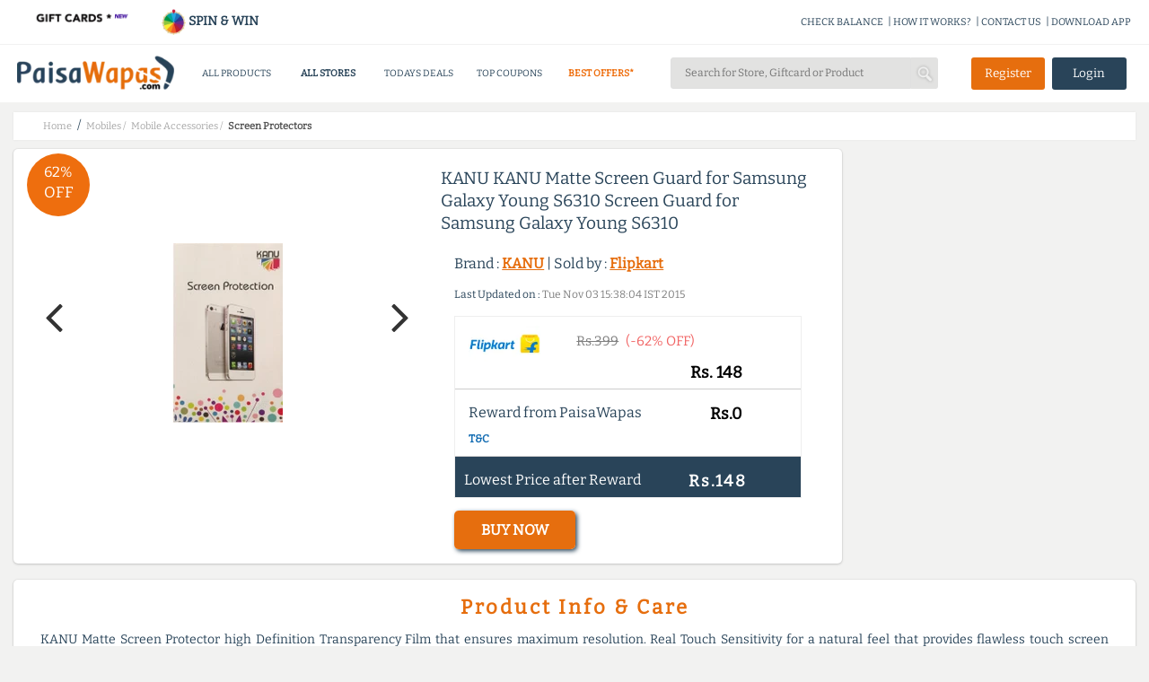

--- FILE ---
content_type: application/javascript; charset=UTF-8
request_url: https://www.paisawapas.com/cdn-cgi/challenge-platform/scripts/jsd/main.js
body_size: 8507
content:
window._cf_chl_opt={AKGCx8:'b'};~function(Y6,RN,Rt,RW,Ra,Ro,RU,Rj,Y0,Y1){Y6=n,function(R,Y,YW,Y5,A,L){for(YW={R:540,Y:386,A:542,L:435,g:560,y:518,v:410,d:465,Z:414,m:411,F:461,f:392},Y5=n,A=R();!![];)try{if(L=parseInt(Y5(YW.R))/1*(parseInt(Y5(YW.Y))/2)+-parseInt(Y5(YW.A))/3*(parseInt(Y5(YW.L))/4)+parseInt(Y5(YW.g))/5+parseInt(Y5(YW.y))/6*(-parseInt(Y5(YW.v))/7)+parseInt(Y5(YW.d))/8*(parseInt(Y5(YW.Z))/9)+parseInt(Y5(YW.m))/10*(-parseInt(Y5(YW.F))/11)+parseInt(Y5(YW.f))/12,Y===L)break;else A.push(A.shift())}catch(g){A.push(A.shift())}}(K,609325),RN=this||self,Rt=RN[Y6(557)],RW=function(Am,AZ,Ad,Ay,Y7,Y,A,L,g){return Am={R:438,Y:416,A:400},AZ={R:531,Y:516,A:519,L:597,g:594,y:469,v:516,d:404,Z:469,m:532,F:516,f:426,b:516,Q:458,s:592,l:426,X:398,G:516,P:541,e:528,V:441,D:597,h:569,z:480,M:587,N:480,W:597,a:516},Ad={R:477,Y:535},Ay={R:594,Y:426,A:535,L:480,g:512,y:513,v:515,d:569,Z:515,m:608,F:602,f:516,b:513,Q:515,s:550,l:379,X:426,G:474,P:528,e:532,V:492,D:536,h:385,z:532,M:385,N:404,W:379,a:495,O:394,I:396,J:516,x:515,i:379,B:565,c:594,k:532,E:531,o:553,C:425,U:567,j:532,H:395,T:496,S:532,K0:379,K1:474,K2:426,K3:606,K4:448,K5:429,K6:448,K7:496,K8:532,K9:531,KK:441},Y7=Y6,Y={'pwifC':Y7(Am.R),'MAwXt':function(d,Z){return d|Z},'jAlLx':function(d,Z){return d&Z},'shfJh':function(y){return y()},'oSmWr':function(d,Z){return d==Z},'zSXZw':function(d,Z){return d<Z},'dtucT':function(d,Z){return d+Z},'TBhct':function(d,Z){return d>Z},'uqLOx':function(d,Z){return d==Z},'hbVBJ':function(d,Z){return d-Z},'YdqmN':function(d,Z){return d>Z},'PlTlp':function(d,Z){return d|Z},'KPzjc':function(d,Z){return d<<Z},'pagMU':function(y,d){return y(d)},'Ctshm':function(d,Z){return Z&d},'NRxda':function(d,Z){return d-Z},'NJGRy':function(y,d){return y(d)},'DuJmb':function(d,Z){return Z|d},'UtZkA':function(d,Z){return d<<Z},'MSFRi':function(d,Z){return d==Z},'isTDg':function(d,Z){return d==Z},'aiaBF':function(d,Z){return d|Z},'aRFsC':function(d,Z){return Z&d},'jrBjV':function(d,Z){return d-Z},'qFDKN':function(d,Z){return d==Z},'XePGf':function(d,Z){return Z!=d},'mmHgK':function(d,Z){return Z==d},'LzCth':function(d,Z){return Z*d},'ZyGdT':function(y,d){return y(d)},'krbOP':function(d,Z){return d*Z},'TnfIR':function(y,d){return y(d)},'uueIl':function(d,Z){return d*Z},'BRpQH':function(d,Z){return d+Z}},A=String[Y7(Am.Y)],L={'h':function(y,AL,Ap,AA,d){return AL={R:615,Y:615,A:529,L:480,g:455,y:532,v:379,d:558,Z:576,m:532},Ap={R:591},AA={R:495},d={'TFnzn':function(Z,m){return m==Z},'hMaLx':function(Z,m,Y8){return Y8=n,Y[Y8(AA.R)](Z,m)},'zWByX':function(Z,m,Y9){return Y9=n,Y[Y9(Ap.R)](Z,m)}},null==y?'':L.g(y,6,function(Z,YK){if(YK=n,YK(AL.R)===YK(AL.Y))return Y[YK(AL.A)][YK(AL.L)](Z);else{for(c=1,k=0;E<o;U=j<<1.52|H,d[YK(AL.g)](T,S-1)?(K0=0,K1[YK(AL.y)](K2(K3)),K4=0):K5++,K6=0,C++);for(K7=K8[YK(AL.v)](0),K9=0;16>KK;Ku=d[YK(AL.d)](Kw<<1,d[YK(AL.Z)](KR,1)),KA-1==KY?(Kp=0,KL[YK(AL.m)](Kr(Kg)),Ky=0):Kv++,Kd>>=1,Kn++);}})},'g':function(y,Z,F,Ag,Yu,Q,s,X,G,P,V,D,z,M,N,W,O,I,J,x,i,B){if(Ag={R:607},Yu=Y7,Q={'WSKyL':function(E,Yn){return Yn=n,Y[Yn(Ag.R)](E)}},Y[Yu(Ay.R)](null,y))return'';for(X={},G={},P='',V=2,D=3,z=2,M=[],N=0,W=0,O=0;Y[Yu(Ay.Y)](O,y[Yu(Ay.A)]);O+=1)if(I=y[Yu(Ay.L)](O),Object[Yu(Ay.g)][Yu(Ay.y)][Yu(Ay.v)](X,I)||(X[I]=D++,G[I]=!0),J=Y[Yu(Ay.d)](P,I),Object[Yu(Ay.g)][Yu(Ay.y)][Yu(Ay.Z)](X,J))P=J;else for(x=Yu(Ay.m)[Yu(Ay.F)]('|'),i=0;!![];){switch(x[i++]){case'0':P=String(I);continue;case'1':V==0&&(V=Math[Yu(Ay.f)](2,z),z++);continue;case'2':X[J]=D++;continue;case'3':V--;continue;case'4':if(Object[Yu(Ay.g)][Yu(Ay.b)][Yu(Ay.Q)](G,P)){if(Y[Yu(Ay.s)](256,P[Yu(Ay.l)](0))){for(s=0;Y[Yu(Ay.X)](s,z);N<<=1,Y[Yu(Ay.G)](W,Y[Yu(Ay.P)](Z,1))?(W=0,M[Yu(Ay.e)](F(N)),N=0):W++,s++);for(B=P[Yu(Ay.l)](0),s=0;Y[Yu(Ay.V)](8,s);N=Y[Yu(Ay.D)](Y[Yu(Ay.h)](N,1),1&B),W==Y[Yu(Ay.P)](Z,1)?(W=0,M[Yu(Ay.z)](F(N)),N=0):W++,B>>=1,s++);}else{for(B=1,s=0;s<z;N=Y[Yu(Ay.M)](N,1)|B,W==Z-1?(W=0,M[Yu(Ay.z)](Y[Yu(Ay.N)](F,N)),N=0):W++,B=0,s++);for(B=P[Yu(Ay.W)](0),s=0;16>s;N=Y[Yu(Ay.a)](N<<1,Y[Yu(Ay.O)](B,1)),Y[Yu(Ay.R)](W,Y[Yu(Ay.I)](Z,1))?(W=0,M[Yu(Ay.e)](F(N)),N=0):W++,B>>=1,s++);}V--,0==V&&(V=Math[Yu(Ay.J)](2,z),z++),delete G[P]}else for(B=X[P],s=0;Y[Yu(Ay.X)](s,z);N=N<<1|B&1.38,W==Z-1?(W=0,M[Yu(Ay.z)](F(N)),N=0):W++,B>>=1,s++);continue}break}if(''!==P){if(Object[Yu(Ay.g)][Yu(Ay.y)][Yu(Ay.x)](G,P)){if(256>P[Yu(Ay.i)](0)){if(Yu(Ay.B)===Yu(Ay.B)){for(s=0;s<z;N<<=1,Y[Yu(Ay.c)](W,Z-1)?(W=0,M[Yu(Ay.k)](Y[Yu(Ay.E)](F,N)),N=0):W++,s++);for(B=P[Yu(Ay.i)](0),s=0;Y[Yu(Ay.s)](8,s);N=Y[Yu(Ay.o)](Y[Yu(Ay.C)](N,1),B&1.21),Y[Yu(Ay.U)](W,Y[Yu(Ay.P)](Z,1))?(W=0,M[Yu(Ay.j)](F(N)),N=0):W++,B>>=1,s++);}else Q[Yu(Ay.H)](Y)}else{for(B=1,s=0;s<z;N=N<<1|B,Y[Yu(Ay.T)](W,Z-1)?(W=0,M[Yu(Ay.S)](Y[Yu(Ay.E)](F,N)),N=0):W++,B=0,s++);for(B=P[Yu(Ay.K0)](0),s=0;16>s;N=Y[Yu(Ay.C)](N,1)|1&B,W==Z-1?(W=0,M[Yu(Ay.j)](Y[Yu(Ay.E)](F,N)),N=0):W++,B>>=1,s++);}V--,Y[Yu(Ay.K1)](0,V)&&(V=Math[Yu(Ay.J)](2,z),z++),delete G[P]}else for(B=X[P],s=0;Y[Yu(Ay.K2)](s,z);N=Y[Yu(Ay.K3)](N<<1,Y[Yu(Ay.K4)](B,1)),W==Y[Yu(Ay.K5)](Z,1)?(W=0,M[Yu(Ay.z)](Y[Yu(Ay.E)](F,N)),N=0):W++,B>>=1,s++);V--,V==0&&z++}for(B=2,s=0;s<z;N=Y[Yu(Ay.M)](N,1)|Y[Yu(Ay.K6)](B,1),Y[Yu(Ay.K7)](W,Z-1)?(W=0,M[Yu(Ay.k)](F(N)),N=0):W++,B>>=1,s++);for(;;)if(N<<=1,Z-1==W){M[Yu(Ay.K8)](Y[Yu(Ay.K9)](F,N));break}else W++;return M[Yu(Ay.KK)]('')},'j':function(y,Av,Yw){return Av={R:379},Yw=Y7,Y[Yw(Ad.R)](null,y)?'':y==''?null:L.i(y[Yw(Ad.Y)],32768,function(d,YR){return YR=Yw,y[YR(Av.R)](d)})},'i':function(y,Z,F,YY,Q,s,X,G,P,V,D,z,M,N,W,O,J,I){for(YY=Y7,Q=[],s=4,X=4,G=3,P=[],z=Y[YY(AZ.R)](F,0),M=Z,N=1,V=0;3>V;Q[V]=V,V+=1);for(W=0,O=Math[YY(AZ.Y)](2,2),D=1;Y[YY(AZ.A)](D,O);I=z&M,M>>=1,Y[YY(AZ.L)](0,M)&&(M=Z,z=F(N++)),W|=D*(0<I?1:0),D<<=1);switch(W){case 0:for(W=0,O=Math[YY(AZ.Y)](2,8),D=1;O!=D;I=z&M,M>>=1,Y[YY(AZ.g)](0,M)&&(M=Z,z=F(N++)),W|=Y[YY(AZ.y)](0<I?1:0,D),D<<=1);J=A(W);break;case 1:for(W=0,O=Math[YY(AZ.v)](2,16),D=1;D!=O;I=z&M,M>>=1,0==M&&(M=Z,z=Y[YY(AZ.d)](F,N++)),W|=Y[YY(AZ.Z)](0<I?1:0,D),D<<=1);J=A(W);break;case 2:return''}for(V=Q[3]=J,P[YY(AZ.m)](J);;){if(N>y)return'';for(W=0,O=Math[YY(AZ.F)](2,G),D=1;O!=D;I=M&z,M>>=1,M==0&&(M=Z,z=Y[YY(AZ.R)](F,N++)),W|=(Y[YY(AZ.f)](0,I)?1:0)*D,D<<=1);switch(J=W){case 0:for(W=0,O=Math[YY(AZ.b)](2,8),D=1;D!=O;I=z&M,M>>=1,0==M&&(M=Z,z=Y[YY(AZ.Q)](F,N++)),W|=Y[YY(AZ.s)](Y[YY(AZ.l)](0,I)?1:0,D),D<<=1);Q[X++]=Y[YY(AZ.X)](A,W),J=X-1,s--;break;case 1:for(W=0,O=Math[YY(AZ.G)](2,16),D=1;D!=O;I=z&M,M>>=1,M==0&&(M=Z,z=F(N++)),W|=Y[YY(AZ.P)](0<I?1:0,D),D<<=1);Q[X++]=Y[YY(AZ.d)](A,W),J=Y[YY(AZ.e)](X,1),s--;break;case 2:return P[YY(AZ.V)]('')}if(Y[YY(AZ.D)](0,s)&&(s=Math[YY(AZ.b)](2,G),G++),Q[J])J=Q[J];else if(X===J)J=Y[YY(AZ.h)](V,V[YY(AZ.z)](0));else return null;P[YY(AZ.m)](J),Q[X++]=Y[YY(AZ.M)](V,J[YY(AZ.N)](0)),s--,V=J,Y[YY(AZ.W)](0,s)&&(s=Math[YY(AZ.a)](2,G),G++)}}},g={},g[Y7(Am.A)]=L.h,g}(),Ra=null,Ro=RE(),RU={},RU[Y6(499)]='o',RU[Y6(382)]='s',RU[Y6(462)]='u',RU[Y6(562)]='z',RU[Y6(527)]='n',RU[Y6(514)]='I',RU[Y6(393)]='b',Rj=RU,RN[Y6(439)]=function(R,Y,A,L,pZ,pd,pv,Ye,g,Z,F,Q,s,X,G){if(pZ={R:509,Y:505,A:418,L:487,g:505,y:418,v:494,d:478,Z:525,m:494,F:525,f:568,b:433,Q:535,s:583,l:579,X:598,G:559,P:424,e:491,V:424},pd={R:574,Y:535,A:559,L:479,g:424},pv={R:512,Y:513,A:515,L:532},Ye=Y6,g={'jTKJH':function(P,V){return P+V},'sdcVV':function(P,V){return P+V},'Jsnzp':function(P,V){return V===P},'wkZTQ':function(P,V,D,h){return P(V,D,h)},'MTEnR':function(P,V,D){return P(V,D)}},g[Ye(pZ.R)](null,Y)||void 0===Y)return L;for(Z=RS(Y),R[Ye(pZ.Y)][Ye(pZ.A)]&&(Z=Z[Ye(pZ.L)](R[Ye(pZ.g)][Ye(pZ.y)](Y))),Z=R[Ye(pZ.v)][Ye(pZ.d)]&&R[Ye(pZ.Z)]?R[Ye(pZ.m)][Ye(pZ.d)](new R[(Ye(pZ.F))](Z)):function(P,YV,V){for(YV=Ye,P[YV(pd.R)](),V=0;V<P[YV(pd.Y)];P[V]===P[g[YV(pd.A)](V,1)]?P[YV(pd.L)](g[YV(pd.g)](V,1),1):V+=1);return P}(Z),F='nAsAaAb'.split('A'),F=F[Ye(pZ.f)][Ye(pZ.b)](F),Q=0;Q<Z[Ye(pZ.Q)];s=Z[Q],X=g[Ye(pZ.s)](RT,R,Y,s),F(X)?(G=X==='s'&&!R[Ye(pZ.l)](Y[s]),Ye(pZ.X)===g[Ye(pZ.G)](A,s)?y(A+s,X):G||y(g[Ye(pZ.P)](A,s),Y[s])):g[Ye(pZ.e)](y,g[Ye(pZ.V)](A,s),X),Q++);return L;function y(P,V,YP){YP=n,Object[YP(pv.R)][YP(pv.Y)][YP(pv.A)](L,V)||(L[V]=[]),L[V][YP(pv.L)](P)}},Y0=Y6(466)[Y6(602)](';'),Y1=Y0[Y6(568)][Y6(433)](Y0),RN[Y6(436)]=function(Y,A,pb,YD,L,g,y,v,Z,m){for(pb={R:561,Y:612,A:463,L:561,g:535,y:612,v:535,d:468,Z:532,m:489},YD=Y6,L={},L[YD(pb.R)]=function(F,Q){return F<Q},L[YD(pb.Y)]=function(F,Q){return F===Q},g=L,y=Object[YD(pb.A)](A),v=0;g[YD(pb.L)](v,y[YD(pb.g)]);v++)if(Z=y[v],g[YD(pb.y)]('f',Z)&&(Z='N'),Y[Z]){for(m=0;m<A[y[v]][YD(pb.v)];-1===Y[Z][YD(pb.d)](A[y[v]][m])&&(Y1(A[y[v]][m])||Y[Z][YD(pb.Z)]('o.'+A[y[v]][m])),m++);}else Y[Z]=A[y[v]][YD(pb.m)](function(F){return'o.'+F})},Y3();function RO(R,AQ,Aq,YA,Y,A){AQ={R:389,Y:539,A:521,L:508,g:427},Aq={R:577,Y:471},YA=Y6,Y={'pnpwp':YA(AQ.R),'tWlgt':function(L,g){return L(g)},'QkBky':function(L){return L()},'xeykx':function(L,g,y){return L(g,y)},'fkYCc':YA(AQ.Y)},A=Y[YA(AQ.A)](Y2),Y[YA(AQ.L)](Rk,A.r,function(L,Yp){Yp=YA,typeof R===Y[Yp(Aq.R)]&&Y[Yp(Aq.Y)](R,L),Rx()}),A.e&&RC(Y[YA(AQ.g)],A.e)}function Rk(R,Y,Aj,AU,AC,Ao,YF,A,L,g,y){Aj={R:581,Y:408,A:456,L:570,g:547,y:588,v:481,d:402,Z:399,m:422,F:485,f:578,b:588,Q:546,s:457,l:440,X:476,G:397,P:566,e:464,V:517,D:517,h:467,z:517,M:467,N:493,W:431,a:400,O:417},AU={R:428,Y:580},AC={R:430,Y:589,A:589,L:571,g:475,y:422,v:506},Ao={R:483,Y:456,A:387,L:476,g:440,y:408,v:549,d:533,Z:504,m:510,F:475,f:420,b:548,Q:581,s:504,l:510,X:460,G:543,P:548},YF=Y6,A={'lHevR':YF(Aj.R),'KfluB':YF(Aj.Y),'YYEjt':YF(Aj.A),'CreIj':function(v,d){return v(d)},'rltSo':function(v,d){return v>=d},'Erxod':function(v,d){return v(d)},'KOlaZ':function(v,d){return v+d},'SYJuN':function(v,d){return v(d)},'XAtvS':function(v,d){return v+d},'vaoSV':function(v){return v()}},L=RN[YF(Aj.L)],console[YF(Aj.g)](RN[YF(Aj.y)]),g=new RN[(YF(Aj.v))](),g[YF(Aj.d)](YF(Aj.Z),A[YF(Aj.m)](A[YF(Aj.F)](YF(Aj.f)+RN[YF(Aj.b)][YF(Aj.Q)],YF(Aj.s)),L.r)),L[YF(Aj.l)]&&(g[YF(Aj.X)]=5e3,g[YF(Aj.G)]=function(Yf,d,Z){if(Yf=YF,A[Yf(Ao.R)]===Yf(Ao.Y))A[Yf(Ao.A)](Y,Yf(Ao.L));else{if(!d[Yf(Ao.g)])return;Z===Yf(Ao.y)?(d={},d[Yf(Ao.v)]=A[Yf(Ao.d)],d[Yf(Ao.Z)]=l.r,d[Yf(Ao.m)]=A[Yf(Ao.F)],s[Yf(Ao.f)][Yf(Ao.b)](d,'*')):(Z={},Z[Yf(Ao.v)]=Yf(Ao.Q),Z[Yf(Ao.s)]=G.r,Z[Yf(Ao.l)]=Yf(Ao.X),Z[Yf(Ao.G)]=P,X[Yf(Ao.f)][Yf(Ao.P)](Z,'*'))}}),g[YF(Aj.P)]=function(Yb){Yb=YF,A[Yb(AC.R)](g[Yb(AC.Y)],200)&&g[Yb(AC.A)]<300?A[Yb(AC.L)](Y,A[Yb(AC.g)]):Y(A[Yb(AC.y)](Yb(AC.v),g[Yb(AC.A)]))},g[YF(Aj.e)]=function(Yq){Yq=YF,A[Yq(AU.R)](Y,Yq(AU.Y))},y={'t':RB(),'lhr':Rt[YF(Aj.V)]&&Rt[YF(Aj.D)][YF(Aj.h)]?Rt[YF(Aj.z)][YF(Aj.M)]:'','api':L[YF(Aj.l)]?!![]:![],'c':A[YF(Aj.N)](RJ),'payload':R},g[YF(Aj.W)](RW[YF(Aj.a)](JSON[YF(Aj.O)](y)))}function Y2(ps,Yh,A,L,g,y,v,d,Z,m){A=(ps={R:432,Y:538,A:470,L:564,g:602,y:526,v:405,d:582,Z:552,m:488,F:419,f:534,b:401,Q:412,s:390,l:459,X:593,G:572,P:390,e:413},Yh=Y6,{'EXOUv':Yh(ps.R),'OEmgV':function(F,f,b,Q,s){return F(f,b,Q,s)},'LtGLg':function(F,f,b,Q,s){return F(f,b,Q,s)},'XkbEm':Yh(ps.Y),'HckFW':Yh(ps.A)});try{for(L=Yh(ps.L)[Yh(ps.g)]('|'),g=0;!![];){switch(L[g++]){case'0':y=pRIb1(d,Z[A[Yh(ps.y)]],'d.',y);continue;case'1':y={};continue;case'2':return v={},v.r=y,v.e=null,v;case'3':y=A[Yh(ps.v)](pRIb1,d,d,'',y);continue;case'4':Z[Yh(ps.d)]='-1';continue;case'5':d=Z[Yh(ps.Z)];continue;case'6':y=A[Yh(ps.m)](pRIb1,d,d[Yh(ps.F)]||d[A[Yh(ps.f)]],'n.',y);continue;case'7':Z[Yh(ps.b)]=A[Yh(ps.Q)];continue;case'8':Rt[Yh(ps.s)][Yh(ps.l)](Z);continue;case'9':Z=Rt[Yh(ps.X)](Yh(ps.G));continue;case'10':Rt[Yh(ps.P)][Yh(ps.e)](Z);continue}break}}catch(F){return m={},m.r={},m.e=F,m}}function RI(Al,YL,Y,A,L,g){return Al={R:563,Y:570,A:527,L:563},YL=Y6,Y={},Y[YL(Al.R)]=function(v,d){return v<d},A=Y,L=RN[YL(Al.Y)],!L?null:(g=L.i,typeof g!==YL(Al.A)||A[YL(Al.L)](g,30))?null:g}function RE(AH,YQ){return AH={R:614},YQ=Y6,crypto&&crypto[YQ(AH.R)]?crypto[YQ(AH.R)]():''}function Rc(AI,Ym,Y,A,L,g,y){return AI={R:520,Y:406,A:604,L:595,g:497,y:406},Ym=Y6,Y={},Y[Ym(AI.R)]=function(v,d){return v/d},Y[Ym(AI.Y)]=function(v,d){return v>d},Y[Ym(AI.A)]=function(v,d){return v-d},A=Y,L=3600,g=RB(),y=Math[Ym(AI.L)](A[Ym(AI.R)](Date[Ym(AI.g)](),1e3)),A[Ym(AI.y)](A[Ym(AI.A)](y,g),L)?![]:!![]}function RB(At,YZ,R,Y){return At={R:570,Y:595,A:445},YZ=Y6,R={'ubLmS':function(A,L){return A(L)}},Y=RN[YZ(At.R)],Math[YZ(At.Y)](+R[YZ(At.A)](atob,Y.t))}function RH(Y,A,pn,Yl,L,g){return pn={R:603,Y:503,A:512,L:415,g:515,y:468,v:599},Yl=Y6,L={},L[Yl(pn.R)]=function(v,d){return v<d},g=L,A instanceof Y[Yl(pn.Y)]&&g[Yl(pn.R)](0,Y[Yl(pn.Y)][Yl(pn.A)][Yl(pn.L)][Yl(pn.g)](A)[Yl(pn.y)](Yl(pn.v)))}function RJ(AG,Yr,R){return AG={R:484},Yr=Y6,R={'lJhBy':function(Y){return Y()}},R[Yr(AG.R)](RI)!==null}function RS(R,pA,YG,Y){for(pA={R:487,Y:463,A:545},YG=Y6,Y=[];null!==R;Y=Y[YG(pA.R)](Object[YG(pA.Y)](R)),R=Object[YG(pA.A)](R));return Y}function n(u,w,R,Y){return u=u-379,R=K(),Y=R[u],Y}function RC(L,g,p9,Ys,y,v,d,Z,m,F,f,b,Q,l){if(p9={R:381,Y:578,A:482,L:399,g:407,y:537,v:611,d:472,Z:391,m:570,F:500,f:500,b:613,Q:588,s:546,l:434,X:555,G:481,P:402,e:584,V:476,D:397,h:554,z:588,M:554,N:600,W:588,a:600,O:596,I:588,J:596,x:409,i:507,B:384,c:447,k:454,E:549,o:423,C:431,U:400,j:512,H:513,T:515,S:379,K0:585,K1:532,K2:442,K3:403,K4:544,K5:524,K6:532,K7:502,K8:544,K9:486,KK:516,Kn:530,Ku:407,Kw:516},Ys=Y6,y={'BojiX':function(s,l){return s-l},'Pkfpc':function(s,l){return s|l},'UvYcx':function(s,l){return l&s},'mdqBn':function(s,l){return s<<l},'aEhxg':function(s,l){return s==l},'QqHbG':function(s,l){return s>l},'SyTSM':function(s,l){return s==l},'aQtBv':function(s,l){return l&s},'aglLf':function(s,l){return s(l)},'ABGBP':Ys(p9.R),'wSmeR':function(s,l){return s+l},'YClPc':Ys(p9.Y),'wVHkT':Ys(p9.A),'INjpJ':Ys(p9.L)},!y[Ys(p9.g)](Ri,0))return![];d=(v={},v[Ys(p9.y)]=L,v[Ys(p9.v)]=g,v);try{if(y[Ys(p9.d)]!==Ys(p9.Z))Z=RN[Ys(p9.m)],m=y[Ys(p9.F)](y[Ys(p9.f)](y[Ys(p9.b)]+RN[Ys(p9.Q)][Ys(p9.s)]+Ys(p9.l),Z.r),y[Ys(p9.X)]),F=new RN[(Ys(p9.G))](),F[Ys(p9.P)](y[Ys(p9.e)],m),F[Ys(p9.V)]=2500,F[Ys(p9.D)]=function(){},f={},f[Ys(p9.h)]=RN[Ys(p9.z)][Ys(p9.M)],f[Ys(p9.N)]=RN[Ys(p9.W)][Ys(p9.a)],f[Ys(p9.O)]=RN[Ys(p9.I)][Ys(p9.J)],f[Ys(p9.x)]=RN[Ys(p9.z)][Ys(p9.i)],f[Ys(p9.B)]=Ro,b=f,Q={},Q[Ys(p9.c)]=d,Q[Ys(p9.k)]=b,Q[Ys(p9.E)]=Ys(p9.o),F[Ys(p9.C)](RW[Ys(p9.U)](Q));else{if(KB[Ys(p9.j)][Ys(p9.H)][Ys(p9.T)](Kc,Kk)){if(256>uv[Ys(p9.S)](0)){for(wZ=0;wm<wF;wb<<=1,wq==y[Ys(p9.K0)](wQ,1)?(ws=0,wl[Ys(p9.K1)](wX(wG)),wP=0):we++,wf++);for(l=wV[Ys(p9.S)](0),wD=0;8>wh;wM=y[Ys(p9.K2)](wN<<1.01,y[Ys(p9.K3)](l,1)),wW-1==wt?(wa=0,wO[Ys(p9.K1)](wI(wJ)),wx=0):wi++,l>>=1,wz++);}else{for(l=1,wB=0;wc<wk;wo=y[Ys(p9.K4)](wC,1)|l,y[Ys(p9.K5)](wU,wj-1)?(wH=0,wT[Ys(p9.K6)](wS(R0)),R1=0):R2++,l=0,wE++);for(l=R3[Ys(p9.S)](0),R4=0;y[Ys(p9.K7)](16,R5);R7=y[Ys(p9.K2)](y[Ys(p9.K8)](R8,1),1&l),RK-1==R9?(Rn=0,Ru[Ys(p9.K1)](Rw(RR)),RY=0):RA++,l>>=1,R6++);}wA--,y[Ys(p9.K9)](0,wp)&&(wL=wr[Ys(p9.KK)](2,wg),wy++),delete wv[wd]}else for(l=nC[nU],nj=0;nH<nT;u0=u1<<1|y[Ys(p9.Kn)](l,1),u3-1==u2?(u4=0,u5[Ys(p9.K1)](y[Ys(p9.Ku)](u6,u7)),u8=0):u9++,l>>=1,nS++);ur=(uK--,0==un&&(uu=uw[Ys(p9.Kw)](2,uR),uY++),uA[up]=uL++,ug(uy))}}catch(l){}}function RT(Y,A,L,pY,YX,g,y,Z,m){y=(pY={R:586,Y:389,A:444,L:511,g:499,y:383,v:494,d:443,Z:511},YX=Y6,g={},g[YX(pY.R)]=YX(pY.Y),g[YX(pY.A)]=function(F,Q){return Q===F},g[YX(pY.L)]=function(F,Q){return F==Q},g);try{Z=A[L]}catch(F){return'i'}if(Z==null)return void 0===Z?'u':'x';if(YX(pY.g)==typeof Z)try{if(y[YX(pY.R)]==typeof Z[YX(pY.y)])return Z[YX(pY.y)](function(){}),'p'}catch(Q){}return Y[YX(pY.v)][YX(pY.d)](Z)?'a':Z===Y[YX(pY.v)]?'D':y[YX(pY.A)](!0,Z)?'T':!1===Z?'F':(m=typeof Z,y[YX(pY.Z)](YX(pY.Y),m)?RH(Y,Z)?'N':'f':Rj[m]||'?')}function Y3(pz,ph,pV,Yz,R,Y,A,L,g){if(pz={R:605,Y:490,A:570,L:451,g:388,y:605,v:551,d:501,Z:421,m:473,F:523,f:573},ph={R:601,Y:451,A:388,L:590,g:573},pV={R:452},Yz=Y6,R={'RBvZa':function(y,v){return y(v)},'VbHAR':function(y){return y()},'JljGN':function(v,d){return v!==d},'vBxtO':Yz(pz.R),'KCcUc':function(y){return y()},'SWXzX':Yz(pz.Y)},Y=RN[Yz(pz.A)],!Y)return;if(!Rc())return;if(A=![],L=function(YM){if(YM=Yz,!A){if(A=!![],!Rc())return;R[YM(pV.R)](RO,function(y){Y4(Y,y)})}},R[Yz(pz.L)](Rt[Yz(pz.g)],Yz(pz.y)))R[Yz(pz.v)](L);else if(RN[Yz(pz.d)]){if(R[Yz(pz.Z)]!==Yz(pz.m))Rt[Yz(pz.d)](Yz(pz.F),L);else return'i'}else g=Rt[Yz(pz.f)]||function(){},Rt[Yz(pz.f)]=function(YN){YN=Yz,R[YN(ph.R)](g),R[YN(ph.Y)](Rt[YN(ph.A)],R[YN(ph.L)])&&(Rt[YN(ph.g)]=g,L())}}function Ri(Y,AM,Yd,A,L){return AM={R:522,Y:437},Yd=Y6,A={},A[Yd(AM.R)]=function(g,v){return g<v},L=A,L[Yd(AM.R)](Math[Yd(AM.Y)](),Y)}function Y4(L,g,pW,Yt,y,v,d,Z){if(pW={R:609,Y:380,A:610,L:498,g:446,y:575,v:581,d:440,Z:380,m:408,F:549,f:581,b:504,Q:510,s:408,l:420,X:548,G:610,P:549,e:575,V:504,D:510,h:460,z:543},Yt=Y6,y={},y[Yt(pW.R)]=function(m,F){return m+F},y[Yt(pW.Y)]=function(m,F){return m===F},y[Yt(pW.A)]=function(m,F){return F!==m},y[Yt(pW.L)]=Yt(pW.g),y[Yt(pW.y)]=Yt(pW.v),v=y,!L[Yt(pW.d)])return;if(v[Yt(pW.Z)](g,Yt(pW.m)))d={},d[Yt(pW.F)]=Yt(pW.f),d[Yt(pW.b)]=L.r,d[Yt(pW.Q)]=Yt(pW.s),RN[Yt(pW.l)][Yt(pW.X)](d,'*');else if(v[Yt(pW.G)](Yt(pW.g),v[Yt(pW.L)]))return v[Yt(pW.R)]('o.',d);else Z={},Z[Yt(pW.P)]=v[Yt(pW.e)],Z[Yt(pW.V)]=L.r,Z[Yt(pW.D)]=Yt(pW.h),Z[Yt(pW.z)]=g,RN[Yt(pW.l)][Yt(pW.X)](Z,'*')}function Rx(Ah,AD,AV,Yg,R,Y,A,L,g){for(Ah={R:453,Y:602,A:556},AD={R:449},AV={R:450},Yg=Y6,R={'guJHx':function(y){return y()},'bvmaA':function(y,v){return y(v)}},Y=Yg(Ah.R)[Yg(Ah.Y)]('|'),A=0;!![];){switch(Y[A++]){case'0':L={'pQoJE':function(y,Yy){return Yy=Yg,R[Yy(AV.R)](y)}};continue;case'1':if(g===null)return;continue;case'2':Ra=setTimeout(function(Yv){Yv=Yg,L[Yv(AD.R)](RO)},1e3*g);continue;case'3':Ra&&R[Yg(Ah.A)](clearTimeout,Ra);continue;case'4':g=RI();continue}break}}function K(pa){return pa='yARew,ubLmS,TxZIG,errorInfoObject,aRFsC,pQoJE,guJHx,JljGN,RBvZa,0|4|1|3|2,chctx,TFnzn,rdvbK,/jsd/oneshot/d251aa49a8a3/0.3090802944012983:1769574161:f1cTFQMyUR3RCCuH06TZSh3vWzCteJfP5_JprvjR0-0/,ZyGdT,appendChild,error,561JLZSxP,undefined,keys,onerror,8eQRASG,_cf_chl_opt;JJgc4;PJAn2;kJOnV9;IWJi4;OHeaY1;DqMg0;FKmRv9;LpvFx1;cAdz2;PqBHf2;nFZCC5;ddwW5;pRIb1;rxvNi8;RrrrA2;erHi9,href,indexOf,LzCth,display: none,tWlgt,ABGBP,sPleS,uqLOx,KfluB,timeout,qFDKN,from,splice,charAt,XMLHttpRequest,/invisible/jsd,YYEjt,lJhBy,XAtvS,SyTSM,concat,LtGLg,map,Nhmvz,MTEnR,YdqmN,vaoSV,Array,MAwXt,isTDg,now,PtQtU,object,wSmeR,addEventListener,QqHbG,Function,sid,Object,http-code:,aUjz8,xeykx,Jsnzp,event,YNzqM,prototype,hasOwnProperty,bigint,call,pow,location,1354212fvMegr,XePGf,Uhwfa,QkBky,qMqZQ,DOMContentLoaded,aEhxg,Set,EXOUv,number,hbVBJ,pwifC,aQtBv,NJGRy,push,lHevR,XkbEm,length,PlTlp,AdeF3,navigator,error on cf_chl_props,15ZFmvmv,uueIl,2268447DRpTCg,detail,mdqBn,getPrototypeOf,AKGCx8,log,postMessage,source,TBhct,KCcUc,contentWindow,DuJmb,CnwA5,wVHkT,bvmaA,document,hMaLx,jTKJH,3041955wmbSNw,MBLsn,symbol,TqsYF,9|7|4|8|5|1|3|6|0|10|2,jTGlm,onload,MSFRi,includes,dtucT,__CF$cv$params,Erxod,iframe,onreadystatechange,sort,neHDJ,zWByX,pnpwp,/cdn-cgi/challenge-platform/h/,isNaN,xhr-error,cloudflare-invisible,tabIndex,wkZTQ,INjpJ,BojiX,QbgBK,BRpQH,_cf_chl_opt,status,vBxtO,jAlLx,krbOP,createElement,oSmWr,floor,LRmiB4,mmHgK,d.cookie,[native code],SSTpq3,VbHAR,split,CBOWc,syZQo,loading,aiaBF,shfJh,4|3|1|2|0,uhvFe,UjafR,TYlZ6,iWnQu,YClPc,randomUUID,yAEEp,charCodeAt,wcjsl,zieQX,string,catch,JBxy9,KPzjc,159834mXnnLs,CreIj,readyState,function,body,FrPQm,6741840erEkoQ,boolean,Ctshm,WSKyL,NRxda,ontimeout,TnfIR,POST,hCZGXoEX,style,open,UvYcx,pagMU,OEmgV,GGhbQ,aglLf,success,pkLOA2,7JOLgLD,229010vvIeBz,HckFW,removeChild,3511449xMMyGJ,toString,fromCharCode,stringify,getOwnPropertyNames,clientInformation,parent,SWXzX,KOlaZ,jsd,sdcVV,UtZkA,zSXZw,fkYCc,SYJuN,jrBjV,rltSo,send,contentDocument,bind,/b/ov1/0.3090802944012983:1769574161:f1cTFQMyUR3RCCuH06TZSh3vWzCteJfP5_JprvjR0-0/,4pnJUDh,rxvNi8,random,46sF2uazpBrJEc+QZwb5xICfY-81OiLNRWMGmo3UdHhy7Tvq9$XSA0nekDVljKtPg,pRIb1,api,join,Pkfpc,isArray'.split(','),K=function(){return pa},K()}}()

--- FILE ---
content_type: application/javascript
request_url: https://www.paisawapas.com/static/javascripts/ads.js
body_size: -428
content:
var canRunAds=true;